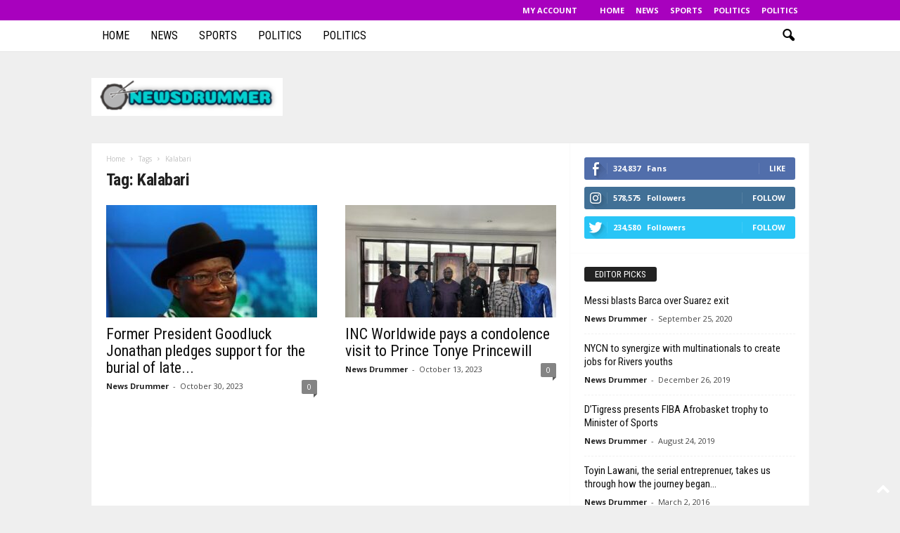

--- FILE ---
content_type: text/html; charset=utf-8
request_url: https://www.google.com/recaptcha/api2/aframe
body_size: 267
content:
<!DOCTYPE HTML><html><head><meta http-equiv="content-type" content="text/html; charset=UTF-8"></head><body><script nonce="rs8UvsZv0yDaYr9GZYVBGw">/** Anti-fraud and anti-abuse applications only. See google.com/recaptcha */ try{var clients={'sodar':'https://pagead2.googlesyndication.com/pagead/sodar?'};window.addEventListener("message",function(a){try{if(a.source===window.parent){var b=JSON.parse(a.data);var c=clients[b['id']];if(c){var d=document.createElement('img');d.src=c+b['params']+'&rc='+(localStorage.getItem("rc::a")?sessionStorage.getItem("rc::b"):"");window.document.body.appendChild(d);sessionStorage.setItem("rc::e",parseInt(sessionStorage.getItem("rc::e")||0)+1);localStorage.setItem("rc::h",'1768725114418');}}}catch(b){}});window.parent.postMessage("_grecaptcha_ready", "*");}catch(b){}</script></body></html>